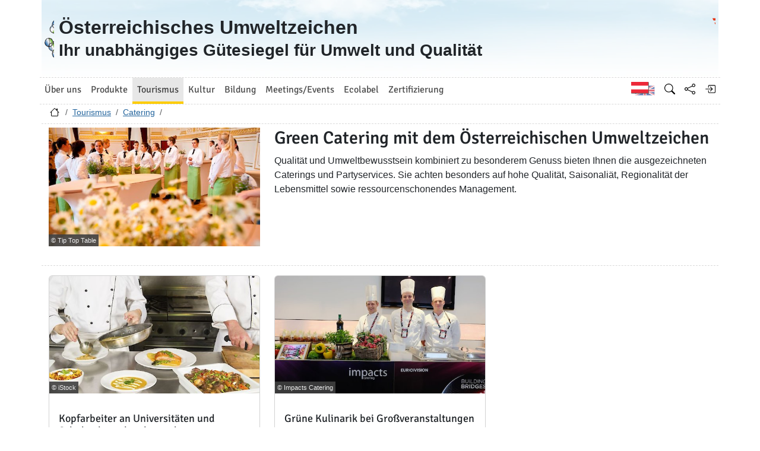

--- FILE ---
content_type: text/html; charset=utf-8
request_url: https://www.umweltzeichen.at/de/tourismus/catering?cert_number=553
body_size: 9308
content:
<!DOCTYPE html>
<html lang="de">

<head>
    <meta name="viewport" content="width=device-width, initial-scale=1.0">
    <link rel="alternate" hreflang="de" href="https://www.umweltzeichen.at/de/tourismus/catering?cert_number=553"><link rel="alternate" hreflang="en" href="https://www.umweltzeichen.at/en/tourism/catering?cert_number=553"><meta name="description" content="Qualität und Umweltbewusstsein kombiniert zu besonderem Genuss bieten Ihnen die ausgezeichneten Caterings und Partyservices. Sie achten besonders auf hohe Qualität, Saisonaliät, Regionalität der Lebensmittel sowie ressourcenschonendes Management.">
    <link rel="shortcut icon" href="/favicon.ico">
    <link rel="apple-touch-icon" href="/site/templates/resources/images/umweltzeichen_57x57.png">
    <link rel="apple-touch-icon" sizes="72x72" href="/site/templates/resources/images/umweltzeichen_72x72.png">
    <link rel="apple-touch-icon" sizes="114x114" href="/site/templates/resources/images/umweltzeichen_114x114.png">

    <title> ← Green Catering mit dem Österreichischen Umweltzeichen ← Tourismus ← Umweltzeichen.at</title>
    <link rel="stylesheet" href="/site/templates/resources/dist/main.css?ts=1765561766">
    <script defer src="/site/templates/resources/dist/main.js?ts=1765561766"></script>
    </head>

<body data-imprint-url="" data-script-blocks-url="/de/skript-blocks/" class="webp">
        <header class="container-xl page-header d-flex flex-row">
    <a class="page-header-logo-1 d-flex p-2" href="/">
        <div class="visually-hidden">Zur Startseite</div>
    </a>
    <div class="page-header-text flex-grow-1 p-2 d-flex align-items-center">
        <div>
            Österreichisches Umweltzeichen<br> <small>Ihr unabhängiges Gütesiegel für Umwelt und Qualität</small>
        </div>
    </div>
    <a class="page-header-logo-2 d-flex p-2" href="https://www.bmluk.gv.at/">
        <div class="visually-hidden">Bundesministerium für Land- und Forstwirtschaft, Klima- und Umweltschutz, Regionen und Wasserwirtschaft        </div>
    </a>
        </header>
    <div class="container-xl page-header-navbar-border" role="navigation">
        <nav class="navbar navbar-expand-md navbar-light navbar-uz">
            <button class="navbar-toggler" type="button" data-bs-toggle="collapse" data-bs-target="#main-navbar"
                aria-controls="main-navbar" aria-expanded="false" aria-label="Navigation umschalten">
                <span class="navbar-toggler-icon"></span>
            </button>
            <div class="collapse navbar-collapse" id="main-navbar">
                <ul class="navbar-nav col mr-auto">
                    <li class="nav-item dropdown nav-item-main-1"><a id="navbar-dropdown-1" href="#" class="nav-link" data-toggle="dropdown" role="button" aria-haspopup="true" aria-expanded="false">Über uns</a><div class="dropdown-menu" aria-labelledby="navbar-dropdown-1"><a class="dropdown-item" href="/de/ueber-uns/start">Das Österreichische Umweltzeichen</a>
<a class="dropdown-item" href="/de/ueber-uns/wer-sind-wir/">Wer sind wir?</a>
<a class="dropdown-item" href="/de/ueber-uns/wie-entsteht-eine-umweltzeichen-richtlinie/">Wie entsteht eine Umweltzeichen-Richtlinie?</a>
<a class="dropdown-item" href="/de/ueber-uns/umweltzeichenbeirat">Umweltzeichen-Beirat</a>
<a class="dropdown-item" href="/de/zertifizierung/newsletter-dezember-2025-jahresausklang-umweltzeichen/">Newsletter Dezember 2025 – Jahresausklang mit dem Umweltzeichen</a>
<a class="dropdown-item" href="/de/ueber-uns/anmeldung-zum-newsletter">Anmeldung zum Newsletter</a>
<a class="dropdown-item" href="/de/ueber-uns/kontakt-und-team">Kontakt und Team</a>
<a class="dropdown-item" href="/de/ueber-uns/presse">Presse</a>
<a class="dropdown-item" href="/de/ueber-uns/satzung-für-die-verbandsmarke-umweltzeichen/">Satzung</a>
<a class="dropdown-item" href="/de/ueber-uns/prüferstatuten/">Prüferstatuten</a>
</div></li>
<li class="nav-item dropdown nav-item-main-2"><a id="navbar-dropdown-2" href="#" class="nav-link" data-toggle="dropdown" role="button" aria-haspopup="true" aria-expanded="false">Produkte</a><div class="dropdown-menu" aria-labelledby="navbar-dropdown-2"><a class="dropdown-item" href="/de/produkte/start">Grüne Produkte</a>
<a class="dropdown-item" href="/de/produkte/bau">Bauen, Wohnen</a>
<a class="dropdown-item" href="/de/produkte/haushalt-reinigung">Haushalt, Reinigung</a>
<a class="dropdown-item" href="/de/produkte/büro-papier-druck">Büro, Papier, Druck</a>
<a class="dropdown-item" href="/de/produkte/garten-grünraum">Garten, Grünraum</a>
<a class="dropdown-item" href="/de/produkte/grüne-energie">Grüne Energie</a>
<a class="dropdown-item" href="/de/produkte/finanzprodukte">Finanzprodukte</a>
<a class="dropdown-item" href="/de/produkte/mobilität">Mobilität</a>
<a class="dropdown-item" href="/de/produkte/schuhe-textilien">Schuhe, Textilien</a>
</div></li>
<li class="nav-item dropdown nav-item-main-3 active"><a id="navbar-dropdown-3" href="#" class="nav-link" data-toggle="dropdown" role="button" aria-haspopup="true" aria-expanded="false">Tourismus</a><div class="dropdown-menu" aria-labelledby="navbar-dropdown-3"><a class="dropdown-item" href="/de/tourismus/nachhaltiger-tourismus">Nachhaltiger Tourismus</a>
<a class="dropdown-item" href="/de/tourismus/reiseveranstalter">Reiseveranstalter</a>
<a class="dropdown-item" href="/de/tourismus/beherbergung-und-hotellerie">Beherbergung, Hotellerie und Privatvermieter</a>
<a class="dropdown-item" href="/de/tourismus/grüne-gastronomie">Gastronomie</a>
<a class="dropdown-item active" href="/de/tourismus/catering">Catering</a>
<a class="dropdown-item" href="/de/tourismus/veranstaltungslocations">Veranstaltungslocations</a>
<a class="dropdown-item" href="/de/tourismus/gemeinschaftsverpflegung">Gemeinschaftsverpflegung</a>
<a class="dropdown-item" href="/de/tourismus/schutzhütten">Schutzhütten</a>
<a class="dropdown-item" href="/de/tourismus/campingplätze">Campingplätze</a>
<a class="dropdown-item" href="/de/tourismus/destinationen">Nachhaltige Tourismusdestinationen</a>
</div></li>
<li class="nav-item dropdown nav-item-main-4"><a id="navbar-dropdown-4" href="#" class="nav-link" data-toggle="dropdown" role="button" aria-haspopup="true" aria-expanded="false">Kultur</a><div class="dropdown-menu" aria-labelledby="navbar-dropdown-4"><a class="dropdown-item" href="/de/kultur/kultur">Nachhaltige Kultureinrichtungen</a>
<a class="dropdown-item" href="/de/kultur/museen">Museen</a>
<a class="dropdown-item" href="/de/kultur/theater">Theater</a>
<a class="dropdown-item" href="/de/kultur/kinos">Kinos</a>
<a class="dropdown-item" href="/de/kultur/filmproduktion">Filmproduktion</a>
<a class="dropdown-item" href="/de/tourismus/veranstaltungslocations">Veranstaltungslocations</a>
</div></li>
<li class="nav-item dropdown nav-item-main-5"><a id="navbar-dropdown-5" href="#" class="nav-link" data-toggle="dropdown" role="button" aria-haspopup="true" aria-expanded="false">Bildung</a><div class="dropdown-menu" aria-labelledby="navbar-dropdown-5"><a class="dropdown-item" href="/de/bildung/start">Alles über grüne, nachhaltige Bildung</a>
<a class="dropdown-item" href="/de/bildung/schulen">Schulen</a>
<a class="dropdown-item" href="/de/bildung/bildungseinrichtungen">Bildungseinrichtungen</a>
<a class="dropdown-item" href="/de/bildung/kindergärten">Kindergärten</a>
</div></li>
<li class="nav-item dropdown nav-item-main-6"><a id="navbar-dropdown-6" href="#" class="nav-link" data-toggle="dropdown" role="button" aria-haspopup="true" aria-expanded="false">Meetings/Events</a><div class="dropdown-menu" aria-labelledby="navbar-dropdown-6"><a class="dropdown-item" href="/de/green-meetings-und-events/home">Alles über Green Meetings und Events</a>
<a class="dropdown-item" href="/de/green-meetings-und-events/veranstalter">Veranstalter</a>
<a class="dropdown-item" href="/de/tourismus/catering">Catering</a>
<a class="dropdown-item" href="/de/tourismus/veranstaltungslocations">Veranstaltungslocations</a>
<a class="dropdown-item" href="/de/green-meetings-und-events/seminarhotels">Seminarhotels</a>
<a class="dropdown-item" href="/de/green-meetings-und-events/messestandbau">Messestand- und  Dekorationsbau</a>
<a class="dropdown-item" href="/de/green-meetings-und-events/best-practice">Best Practice</a>
</div></li>
<li class="nav-item dropdown nav-item-main-7"><a id="navbar-dropdown-7" href="#" class="nav-link" data-toggle="dropdown" role="button" aria-haspopup="true" aria-expanded="false">Ecolabel</a><div class="dropdown-menu" aria-labelledby="navbar-dropdown-7"><a class="dropdown-item" href="/de/ecolabel/start">Allgemeines zum Europäischen Umweltzeichen</a>
<a class="dropdown-item" href="/de/ecolabel/living-and-cosmetics">Wohnen und Kosmetik (Ecolabel)</a>
<a class="dropdown-item" href="/de/ecolabel/haushalt-reinigung-ecolabel">Haushalt, Reinigung (Ecolabel)</a>
<a class="dropdown-item" href="/de/ecolabel/büro-papier-druck-ecolabel">Papier und Druck (Ecolabel)</a>
<a class="dropdown-item" href="/de/ecolabel/garten-grünraum-ecolabel">Garten, Grünraum (Ecolabel)</a>
<a class="dropdown-item" href="/de/ecolabel/schuhe-textilien-ecolabel">Textilien (Ecolabel)</a>
<a class="dropdown-item" href="/de/ecolabel/tourismusbetriebe">Tourismusbetriebe (Ecolabel)</a>
<a class="dropdown-item" href="/de/ecolabel/campingplätze">Campingplätze (Ecolabel)</a>
</div></li>
<li class="nav-item dropdown nav-item-main-8"><a id="navbar-dropdown-8" href="#" class="nav-link" data-toggle="dropdown" role="button" aria-haspopup="true" aria-expanded="false">Zertifizierung</a><div class="dropdown-menu" aria-labelledby="navbar-dropdown-8"><a class="dropdown-item" href="/de/zertifizierung/start">Welchen Nutzen habe ich von einer Zertifizierung mit dem Umweltzeichen?</a>
<a class="dropdown-item" href="/de/zertifizierung/richtlinien/">Richtlinien</a>
<a class="dropdown-item" href="/de/zertifizierung/der-weg-zum-umweltzeichen">Antrag stellen</a>
<a class="dropdown-item" href="/de/zertifizierung/gebühren">Gebühren</a>
<a class="dropdown-item" href="/de/zertifizierung/förderungen">Förderungen</a>
<a class="dropdown-item" href="/de/zertifizierung/impressum">Impressum</a>
<a class="dropdown-item" href="/de/zertifizierung/datenschutzinformation/">Datenschutzinformation</a>
<a class="dropdown-item" href="/de/zertifizierung/newsletter-dezember-2025-jahresausklang-umweltzeichen/">Newsletter Dezember 2025 – Jahresausklang mit dem Umweltzeichen</a>
</div></li>
                </ul>
                <ul class="nav col-auto navbar-nav navbar-uz-subnav">
                    <li class="nav-item"><a class="nav-link language-switch language-switch-en" lang="en" href="/en/tourism/catering?cert_number=553" title="Englisch"><span class="visually-hidden">Englisch</span></a></li>                    <li class="nav-item"><a class="nav-link bi bi-nav bi-search" href='/de/suche'
                            title="Suche"></a></li>
                    <li class="nav-item"><a class="nav-link bi bi-nav bi-share" data-web-command="share-url" href='#'
                            title="Share"></a></li>
                    <li class="nav-item">
                <a href="#" class="nav-link bi bi-nav bi-box-arrow-in-right" data-web-command="log-in" aria-label="Anmelden" title="Anmelden"></a></li>                </ul>
            </div>
        </nav>
    </div>
    <div class="container-xl page-header-breadcrumb">
        <div class="row">
            <nav aria-label="Pfad">
                <ol class="breadcrumb">
                    <li class="breadcrumb-item"><a href="/" title="Zur Startseite"><span class="bi bi-house"></span></a></li><li class="breadcrumb-item"><a href="/de/tourismus/nachhaltiger-tourismus">Tourismus</a></li><li class="breadcrumb-item"><a href="/de/tourismus/catering">Catering</a></li><li class="breadcrumb-item active"></li>                </ol>
            </nav>
        </div>
    </div>
    <div class="container-xl ph-0" role="main">
        <article class="row pb-3 content-header">
                <div class="col-12 col-md-4 col-lg-4 basic-page-teaser-image"><figure ><img  title="Tip Top Table Catering" alt="Tip Top Table Catering" loading="lazy" src="/site/assets/files/1352/tiptoptable.535x300.jpg"><figcaption >© Tip Top Table</figcaption></figure>        </div><div class="col-12 col-md-8 col-lg-8"><h1>Green Catering mit dem Österreichischen Umweltzeichen</h1><div class="summary"><p>Qualität und Umweltbewusstsein kombiniert zu besonderem Genuss bieten Ihnen die ausgezeichneten Caterings und Partyservices. Sie achten besonders auf hohe Qualität, Saisonaliät, Regionalität der Lebensmittel sowie ressourcenschonendes Management.</p></div></div>    </article>
        <div class="row pt-3 lazy-images">
        <div class="col-xs-12 col-sm-6 col-md-4 mb-2 d-flex"><article class="card  card-linked" data-web-command="open-last-anchor"><figure ><img  title="Köche bei der Arbeit in einer Großküche" alt="Köche bei der Arbeit in einer Großküche" loading="lazy" src="/site/assets/files/1353/34_istock_stockstudiox_grosskueche.535x300.jpg" width="535" height="300"><figcaption >© iStock</figcaption></figure><div class="card-body"><h4>Kopfarbeiter an Universitäten und Schulen brauchen besonders nachhaltiges Essen</h4><div><p>Unter dem Schlagwort "Education Catering&ldquo; wird in der Gemeinschaftsverpflegung besonderer Wert auf ausgewogene, gesunde und nachhaltige Ern&auml;hrung gelegt, die f&uuml;r Sch&uuml;ler:innen und Student:innen echtes "brain-Food" darstellt. Ein leerer Bauch studiert bekanntlich nicht gern - ein zu voller aber auch nicht ..</p></div></div><div class="card-footer"><a href="/de/tourismus/catering/nachhaltiges-essen-für-die-kopfarbeit">Lesen Sie mehr</a></div></article>
</div><div class="col-xs-12 col-sm-6 col-md-4 mb-2 d-flex"><article class="card  card-linked" data-web-command="open-last-anchor"><figure ><img  title="Teil des Impacts Catering Teams vor Ort" alt="Teil des Impacts Catering Teams vor Ort" loading="lazy" src="/site/assets/files/1355/dscf3101.535x300.jpg" width="535" height="300"><figcaption >© Impacts Catering</figcaption></figure><div class="card-body"><h4>Grüne Kulinarik bei Großveranstaltungen</h4><div><p>Auch große Veranstaltungen können erfolgreich als Green Events organisiert werden. Bestes Beispiel dafür ist der zum ersten Mal in seiner Geschichte als „Green Event“ veranstaltete Song Contest. Dem Catering kam eine besondere Rolle zu, um den Green Gedanken zu transportieren....</p></div></div><div class="card-footer"><a href="/de/tourismus/catering/grüne-kulinarik-beim-songcontest">Lesen Sie mehr</a></div></article>
</div>    </div>
    </div>
<div class="container">
    <div class="row mt-4">
        <h2>Zeichennutzer</h2>
        <div class="accordion accordion-certificates" id="certificatesAccordion" data-web-accordion-name="guideline"
    style="width: 100%">    <div class="accordion-item" id="accordion-card-UZ200-Event-Catering-und-Party-Service">
        <h5 class="accordion-header" id="heading-UZ200-Event-Catering-und-Party-Service">
            <button class="accordion-button" type="button"
                data-web-accordion-item="UZ200-Event-Catering-und-Party-Service" data-bs-toggle="collapse"
                data-bs-target="#guideline-UZ200-Event-Catering-und-Party-Service"
                aria-expanded="true"
                aria-controls="guideline-UZ200-Event-Catering-und-Party-Service">
                Event-Catering und Party-Service — UZ 200 <span class="ms-4 badge bg-secondary">92</span>        </h5>
        <div id="guideline-UZ200-Event-Catering-und-Party-Service"
            class="accordion-collapse collapse show"
            data-bs-parent="#certificatesAccordion" aria-labelledby="heading-UZ200-Event-Catering-und-Party-Service">
            <div class="accordion-body">
                <div class="card-text content-with-columns-2 mt-2"><p>Mit dem Österreichischen Umweltzeichen für Tourismus-, Gastronomie-, und Kulturbetriebe wurde im Jahr 1996 ein Gütesiegel geschaffen, das umweltbewusstes Management und soziales Handeln eines Unternehmens nach außen demonstriert. Ursprünglich nur auf den Tourismus fokussiert, wurde die Richtlinie in den letzten Jahren um neue Betriebsarten in der Gastronomie und im Kulturbereich ergänzt.</p>
<p>Diese Betriebe setzen sich für den Erhalt der Lebensgrundlagen ein, schauen auf das Wohlbefinden der Gäste und sparen dabei auch noch Betriebskosten.<br>Anhand eines umfassenden Kriterienkatalogs wird ein Betrieb in den folgenden Bereichen beurteilt: Allgemeine Betriebsführung, Umweltmanagement, Energie, Wasser, Abfall, Luft, Lärm, Büro, Reinigung, Chemie, Hygiene, Bauen und Wohnen, Ausstattung, Lebensmittel, Küche, Verkehr und Außenbereich.<br>Die verpflichtenden Grundlagen sind -abhängig von Betriebsart und Angebot- in den Muss-Kriterien dargestellt. Mit wählbaren Soll-Kriterien wird auf die spezifische Betriebssituation wie Größe, Angebot, Ausstattung oder Lage eingegangen. Außerdem werden Besonderheiten honoriert wie beispielsweise die ausschließliche Verwendung von Bio-Lebensmitteln, spezielle Angebote für Wanderer und Radfahrer oder die Einrichtung nach baubiologischen Grundsätzen.<br>Der Erwerb des Österreichischen Umweltzeichens ist für viele Betriebsarten möglich – vom Urlaub am Bauernhof-Betrieb bis zum fünf Sterne Hotel, vom Catering Unternehmen über Gemeinschaftsverpfleger bis zum Haubenrestaurant, von Tagungs- und Eventlokalitäten bis zu Schutzhütten und Campingplätzen. Seit 2018 auch für Museen und Ausstellungshäuser, seit 2022 für Theater und Kinos.</p></div><div class="text-end mb-4"><small><strong>Umweltzeichen Richtlinie:</strong></small> <a class="btn btn-outline-secondary btn-download mx-1" target="_blank" href="/file/Richtlinie/UZ%20200/Long/UZ%20200%20Tourismus-%2C%20Gastronomie-%20und%20Kulturbetriebe.pdf">Vollversion</a><a class="btn btn-outline-success btn-file-earmark-spreadsheet mx-1" href="/uz-export/umweltzeichen-lizenznehmerinnen-UZ%20200.xlsx">Lizenznehmer:innen</a></div><table class="table table-hidden-lines table-hover table-sm web-table-sort">
    <thead>
        <tr>
            <th data-web-table-sorted="ascending"><input type="hidden"
                    class="web-table-sortable" />Lizenznehmer</th>
            <th data-web-table-sorted="sortable">Land</th>

    </thead>
    <tbody>
                <tr data-cert-id="151052">
            <td><a href="/de/tourismus/catering?cert_number=990">
                    1st Event</a></td>
            <td>Ober&ouml;sterreich</td>
        </tr>
                <tr data-cert-id="145534">
            <td><a href="/de/tourismus/catering?cert_number=1234">
                    Augustinum - Bisch&ouml;fliches Seminar der Di&ouml;zese Graz Seckau - Gastgewerbe und Beherbergung</a></td>
            <td>Steiermark</td>
        </tr>
                <tr data-cert-id="146985">
            <td><a href="/de/tourismus/catering?cert_number=1065">
                    Bildungshaus Schloss St. Martin</a></td>
            <td>Steiermark</td>
        </tr>
                <tr data-cert-id="145950">
            <td><a href="/de/tourismus/catering?cert_number=822">
                    BRoK Catering Company</a></td>
            <td>Nieder&ouml;sterreich</td>
        </tr>
                <tr data-cert-id="150029">
            <td><a href="/de/tourismus/catering?cert_number=1467">
                    CAF&Eacute; LEOPOLD</a></td>
            <td>Wien</td>
        </tr>
                <tr data-cert-id="153243">
            <td><a href="/de/tourismus/catering?cert_number=UZ200-832">
                    Cateringkultur im Concordia Schl&ouml;ssl</a></td>
            <td>Wien</td>
        </tr>
                <tr data-cert-id="147578">
            <td><a href="/de/tourismus/catering?cert_number=1329">
                    Caterist Catering</a></td>
            <td>Steiermark</td>
        </tr>
                <tr data-cert-id="150773">
            <td><a href="/de/tourismus/catering?cert_number=987">
                    Chef Partie</a></td>
            <td>Salzburg</td>
        </tr>
                <tr data-cert-id="148089">
            <td><a href="/de/tourismus/catering?cert_number=1356">
                    Cooking Star Catering GmbH</a></td>
            <td>Wien</td>
        </tr>
                <tr data-cert-id="146113">
            <td><a href="/de/tourismus/catering?cert_number=1271">
                    die Speis am LENDHAFEN</a></td>
            <td>Steiermark</td>
        </tr>
                <tr data-cert-id="151656">
            <td><a href="/de/tourismus/catering?cert_number=1502">
                    DO &amp; CO Event Austria</a></td>
            <td>Wien</td>
        </tr>
                <tr data-cert-id="153000">
            <td><a href="/de/tourismus/catering?cert_number=UZ200-1603">
                    DoN Flavour District im DC Tower</a></td>
            <td>Wien</td>
        </tr>
                <tr data-cert-id="147177">
            <td><a href="/de/tourismus/catering?cert_number=1355">
                    edison cafe restaurant bar catering</a></td>
            <td>Wien</td>
        </tr>
                <tr data-cert-id="146235">
            <td><a href="/de/tourismus/catering?cert_number=1051">
                    Erste Campus</a></td>
            <td>Wien</td>
        </tr>
                <tr data-cert-id="145946">
            <td><a href="/de/tourismus/catering?cert_number=845">
                    evenTZ by foodaffairs</a></td>
            <td>Vorarlberg</td>
        </tr>
                <tr data-cert-id="146484">
            <td><a href="/de/tourismus/catering?cert_number=1042">
                    Fest+Gast Catering e.U.</a></td>
            <td>Ober&ouml;sterreich</td>
        </tr>
                <tr data-cert-id="148473">
            <td><a href="/de/tourismus/catering?cert_number=1087">
                    Flieger Catering</a></td>
            <td>Nieder&ouml;sterreich</td>
        </tr>
                <tr data-cert-id="145415">
            <td><a href="/de/tourismus/catering?cert_number=1150">
                    Flieger Gastro GmbH - Pan Pan im Museum N&Ouml;</a></td>
            <td>Nieder&ouml;sterreich</td>
        </tr>
                <tr data-cert-id="152596">
            <td><a href="/de/tourismus/catering?cert_number=835">
                    foodaffairs PREMIUM CATERING</a></td>
            <td>Nieder&ouml;sterreich</td>
        </tr>
                <tr data-cert-id="143675">
            <td><a href="/de/tourismus/catering?cert_number=612">
                    froemmel&acute;s conditorei caf&eacute; catering</a></td>
            <td>Wien</td>
        </tr>
                <tr data-cert-id="148871">
            <td><a href="/de/tourismus/catering?cert_number=1386">
                    FromFranz Catering</a></td>
            <td>Wien</td>
        </tr>
                <tr data-cert-id="145537">
            <td><a href="/de/tourismus/catering?cert_number=837">
                    Fuith &amp; Mark - Die Festwirte GmbH</a></td>
            <td>Wien</td>
        </tr>
                <tr data-cert-id="151193">
            <td><a href="/de/tourismus/catering?cert_number=1567">
                    Gartenpalais Z&ouml;gernitz I House Of Strauss</a></td>
            <td>Wien</td>
        </tr>
                <tr data-cert-id="153399">
            <td><a href="/de/tourismus/catering?cert_number=UZ200-999">
                    Gasthof Jakober</a></td>
            <td>Tirol</td>
        </tr>
                <tr data-cert-id="149531">
            <td><a href="/de/tourismus/catering?cert_number=UZ200-553">
                    Gasthof Pension Zur Steirerstubn</a></td>
            <td>Steiermark</td>
        </tr>
                <tr data-cert-id="153600">
            <td><a href="/de/tourismus/catering?cert_number=UZ200-1146">
                    Gaumenfreundinnen</a></td>
            <td>Wien</td>
        </tr>
                <tr data-cert-id="145691">
            <td><a href="/de/tourismus/catering?cert_number=1317">
                    Genuss-Catering</a></td>
            <td>Tirol</td>
        </tr>
                <tr data-cert-id="147816">
            <td><a href="/de/tourismus/catering?cert_number=753">
                    Gerstner Catering</a></td>
            <td>Wien</td>
        </tr>
                <tr data-cert-id="154624">
            <td><a href="/de/tourismus/catering?cert_number=UZ200-1655">
                    GO Gastro &amp; Catering - Palais Kaufm&auml;nnischer Verein</a></td>
            <td>Ober&ouml;sterreich</td>
        </tr>
                <tr data-cert-id="154282">
            <td><a href="/de/tourismus/catering?cert_number=UZ200-1656">
                    GO Gastro &amp; Catering &ndash; Europaplatz 1 Linz</a></td>
            <td>Ober&ouml;sterreich</td>
        </tr>
                <tr data-cert-id="147781">
            <td><a href="/de/tourismus/catering?cert_number=907">
                    GOURMET Eventgastronomie</a></td>
            <td>Wien</td>
        </tr>
                <tr data-cert-id="149926">
            <td><a href="/de/tourismus/catering?cert_number=977">
                    Hafele Catering</a></td>
            <td>Tirol</td>
        </tr>
                <tr data-cert-id="151471">
            <td><a href="/de/tourismus/catering?cert_number=UZ200-712">
                    Hilton Vienna Park</a></td>
            <td>Wien</td>
        </tr>
                <tr data-cert-id="153708">
            <td><a href="/de/tourismus/catering?cert_number=UZ200-1634">
                    Hotel &amp; Gasthof H&ouml;lle</a></td>
            <td>Salzburg</td>
        </tr>
                <tr data-cert-id="146759">
            <td><a href="/de/tourismus/catering?cert_number=1235">
                    Hotel Das Reinisch</a></td>
            <td>Nieder&ouml;sterreich</td>
        </tr>
                <tr data-cert-id="150799">
            <td><a href="/de/tourismus/catering?cert_number=781">
                    Hotel Goldener Hirsch</a></td>
            <td>Salzburg</td>
        </tr>
                <tr data-cert-id="151314">
            <td><a href="/de/tourismus/catering?cert_number=1473">
                    Hotel Klosterbr&auml;u</a></td>
            <td>Tirol</td>
        </tr>
                <tr data-cert-id="152593">
            <td><a href="/de/tourismus/catering?cert_number=UZ200-1623">
                    Hotel Therme Laa</a></td>
            <td>Nieder&ouml;sterreich</td>
        </tr>
                <tr data-cert-id="145334">
            <td><a href="/de/tourismus/catering?cert_number=972">
                    IMLAUER Hotel Pitter Salzburg</a></td>
            <td>Salzburg</td>
        </tr>
                <tr data-cert-id="143551">
            <td><a href="/de/tourismus/catering?cert_number=785">
                    impacts catering</a></td>
            <td>Wien</td>
        </tr>
                <tr data-cert-id="148642">
            <td><a href="/de/tourismus/catering?cert_number=1080">
                    iss mich! Catering</a></td>
            <td>Wien</td>
        </tr>
                <tr data-cert-id="153697">
            <td><a href="/de/tourismus/catering?cert_number=UZ200-1606">
                    JB Gastro</a></td>
            <td>Salzburg</td>
        </tr>
                <tr data-cert-id="148791">
            <td><a href="/de/tourismus/catering?cert_number=UZ200-1608">
                    Jo&euml;lle&rsquo;s Catering</a></td>
            <td>Nieder&ouml;sterreich</td>
        </tr>
                <tr data-cert-id="151679">
            <td><a href="/de/tourismus/catering?cert_number=1511">
                    Kavalierhaus Klessheim</a></td>
            <td>Salzburg</td>
        </tr>
                <tr data-cert-id="147908">
            <td><a href="/de/tourismus/catering?cert_number=1341">
                    Kelsen im Parlament</a></td>
            <td>Wien</td>
        </tr>
                <tr data-cert-id="143031">
            <td><a href="/de/tourismus/catering?cert_number=1107">
                    Library Cafe &amp; Catering und Kung Wu</a></td>
            <td>Wien</td>
        </tr>
                <tr data-cert-id="150936">
            <td><a href="/de/tourismus/catering?cert_number=1001">
                    Livingbistro Catering</a></td>
            <td>Ober&ouml;sterreich</td>
        </tr>
                <tr data-cert-id="150547">
            <td><a href="/de/tourismus/catering?cert_number=1464">
                    M-Caf&eacute; Techno-Z Urstein</a></td>
            <td>Wien</td>
        </tr>
                <tr data-cert-id="151051">
            <td><a href="/de/tourismus/catering?cert_number=991">
                    Mahl 12 Premium Catering Gruppe</a></td>
            <td>Ober&ouml;sterreich</td>
        </tr>
                <tr data-cert-id="150266">
            <td><a href="/de/tourismus/catering?cert_number=989">
                    Max Catering</a></td>
            <td>Wien</td>
        </tr>
                <tr data-cert-id="150020">
            <td><a href="/de/tourismus/catering?cert_number=976">
                    Motto Catering</a></td>
            <td>Wien</td>
        </tr>
                <tr data-cert-id="147665">
            <td><a href="/de/tourismus/catering?cert_number=675">
                    Naturhotel Steinschaler D&ouml;rfl - Ihr Event Dorf</a></td>
            <td>Nieder&ouml;sterreich</td>
        </tr>
                <tr data-cert-id="152063">
            <td><a href="/de/tourismus/catering?cert_number=1592">
                    &Ouml; wie Kn&ouml;del Catering</a></td>
            <td>K&auml;rnten</td>
        </tr>
                <tr data-cert-id="146656">
            <td><a href="/de/tourismus/catering?cert_number=1253">
                    &Ouml;BB-BahnBistro St. P&ouml;lten</a></td>
            <td>Nieder&ouml;sterreich</td>
        </tr>
                <tr data-cert-id="151525">
            <td><a href="/de/tourismus/catering?cert_number=1573">
                    orange catering</a></td>
            <td>Wien</td>
        </tr>
                <tr data-cert-id="143146">
            <td><a href="/de/tourismus/catering?cert_number=917">
                    &Ouml;sterreichische Mensen - Mensa BIOTECH BOKU</a></td>
            <td>Wien</td>
        </tr>
                <tr data-cert-id="151214">
            <td><a href="/de/tourismus/catering?cert_number=UZ200-1086">
                    &Ouml;sterreichische Mensen - Mensa BOKU</a></td>
            <td>Wien</td>
        </tr>
                <tr data-cert-id="151153">
            <td><a href="/de/tourismus/catering?cert_number=UZ200-920">
                    &Ouml;sterreichische Mensen - Mensa Campus Krems und Cafe VIRGINIER</a></td>
            <td>Nieder&ouml;sterreich</td>
        </tr>
                <tr data-cert-id="148888">
            <td><a href="/de/tourismus/catering?cert_number=939">
                    &Ouml;sterreichische Mensen - Mensa Inffeldgasse</a></td>
            <td>Steiermark</td>
        </tr>
                <tr data-cert-id="148889">
            <td><a href="/de/tourismus/catering?cert_number=940">
                    &Ouml;sterreichische Mensen - Mensa Kapfenberg</a></td>
            <td>Steiermark</td>
        </tr>
                <tr data-cert-id="148890">
            <td><a href="/de/tourismus/catering?cert_number=941">
                    &Ouml;sterreichische Mensen - Mensa Leoben</a></td>
            <td>Steiermark</td>
        </tr>
                <tr data-cert-id="148891">
            <td><a href="/de/tourismus/catering?cert_number=925">
                    &Ouml;sterreichische Mensen - Mensa NAWI Salzburg</a></td>
            <td>Salzburg</td>
        </tr>
                <tr data-cert-id="146132">
            <td><a href="/de/tourismus/catering?cert_number=1216">
                    &Ouml;sterreichische Mensen - Mensa PH Tirol</a></td>
            <td>Tirol</td>
        </tr>
                <tr data-cert-id="147478">
            <td><a href="/de/tourismus/catering?cert_number=1024">
                    &Ouml;sterreichische Mensen - Mensa TU Rooftop und M-Caf&eacute; TU Graz</a></td>
            <td>Steiermark</td>
        </tr>
                <tr data-cert-id="151210">
            <td><a href="/de/tourismus/catering?cert_number=UZ200-909">
                    &Ouml;sterreichische Mensen - Mensa TU Wien, Cafe Schr&ouml;dinger, Buffet Gu&szlig;hausstra&szlig;e</a></td>
            <td>Wien</td>
        </tr>
                <tr data-cert-id="151211">
            <td><a href="/de/tourismus/catering?cert_number=UZ200-919">
                    &Ouml;sterreichische Mensen - Mensa und Buffets am BundesschulzentrumSt.P&ouml;lten</a></td>
            <td>Nieder&ouml;sterreich</td>
        </tr>
                <tr data-cert-id="151212">
            <td><a href="/de/tourismus/catering?cert_number=UZ200-912">
                    &Ouml;sterreichische Mensen - Mensa und Cafe VetMed</a></td>
            <td>Wien</td>
        </tr>
                <tr data-cert-id="148893">
            <td><a href="/de/tourismus/catering?cert_number=937">
                    &Ouml;sterreichische Mensen - Mensa und M-Cafe Klagenfurt</a></td>
            <td>K&auml;rnten</td>
        </tr>
                <tr data-cert-id="148886">
            <td><a href="/de/tourismus/catering?cert_number=922">
                    &Ouml;sterreichische Mensen - Mensa, Ch@t Cafe und Science Cafe Linz</a></td>
            <td>Ober&ouml;sterreich</td>
        </tr>
                <tr data-cert-id="146131">
            <td><a href="/de/tourismus/catering?cert_number=1213">
                    &Ouml;sterreichische Mensen - Mozarteum Salzburg</a></td>
            <td>Salzburg</td>
        </tr>
                <tr data-cert-id="150592">
            <td><a href="/de/tourismus/catering?cert_number=1465">
                    &Ouml;sterreichische Mensen - Techno-Z Itzling</a></td>
            <td>Salzburg</td>
        </tr>
                <tr data-cert-id="146124">
            <td><a href="/de/tourismus/catering?cert_number=1209">
                    &Ouml;sterreichische Mensen - Uni Wien Mensa Kolingasse</a></td>
            <td>Wien</td>
        </tr>
                <tr data-cert-id="147541">
            <td><a href="/de/tourismus/catering?cert_number=1292">
                    &Ouml;sterreichische Mensen &ndash; Mensa Med Uni Graz &amp; M-Caf&eacute; &amp; M-Lounge Medizinische Universit&auml;t Graz</a></td>
            <td>Steiermark</td>
        </tr>
                <tr data-cert-id="149147">
            <td><a href="/de/tourismus/catering?cert_number=967">
                    POOL7 Catering</a></td>
            <td>Wien</td>
        </tr>
                <tr data-cert-id="149730">
            <td><a href="/de/tourismus/catering?cert_number=1520">
                    RBI Kantinenbetriebs GmbH / Raiffeisenhaus Wien</a></td>
            <td>Wien</td>
        </tr>
                <tr data-cert-id="150120">
            <td><a href="/de/tourismus/catering?cert_number=975">
                    RITA bringt&#039;s</a></td>
            <td>Wien</td>
        </tr>
                <tr data-cert-id="147522">
            <td><a href="/de/tourismus/catering?cert_number=670">
                    Schmatz.......matz Catering (Schulprojekt)</a></td>
            <td>Wien</td>
        </tr>
                <tr data-cert-id="145411">
            <td><a href="/de/tourismus/catering?cert_number=1015">
                    SEIDL CATERING</a></td>
            <td>Vorarlberg</td>
        </tr>
                <tr data-cert-id="145717">
            <td><a href="/de/tourismus/catering?cert_number=672">
                    S&Ouml;B Michl&#039;s Catering</a></td>
            <td>Wien</td>
        </tr>
                <tr data-cert-id="145287">
            <td><a href="/de/tourismus/catering?cert_number=671">
                    S&Ouml;B Michl&#039;s Restaurant</a></td>
            <td>Wien</td>
        </tr>
                <tr data-cert-id="144428">
            <td><a href="/de/tourismus/catering?cert_number=965">
                    SV (&Ouml;sterreich) GmbH in der Universit&auml;t f&uuml;r Musik und darstellende Kunst</a></td>
            <td>Wien</td>
        </tr>
                <tr data-cert-id="148348">
            <td><a href="/de/tourismus/catering?cert_number=1340">
                    Telekom Lassallestra&szlig;e</a></td>
            <td>Wien</td>
        </tr>
                <tr data-cert-id="148697">
            <td><a href="/de/tourismus/catering?cert_number=1084">
                    Theuer &amp; Punzet Eventcatering</a></td>
            <td>Wien</td>
        </tr>
                <tr data-cert-id="147061">
            <td><a href="/de/tourismus/catering?cert_number=673">
                    Tip Top Table Partyservice, Catering</a></td>
            <td>Wien</td>
        </tr>
                <tr data-cert-id="150783">
            <td><a href="/de/tourismus/catering?cert_number=810">
                    Tommi Hirsch Catering</a></td>
            <td>Wien</td>
        </tr>
                <tr data-cert-id="147867">
            <td><a href="/de/tourismus/catering?cert_number=1091">
                    Trabitsch Catering</a></td>
            <td>Nieder&ouml;sterreich</td>
        </tr>
                <tr data-cert-id="149274">
            <td><a href="/de/tourismus/catering?cert_number=1439">
                    Veranstaltungsr&auml;ume und Catering der Wirtschaftskammer / WIFI N&Ouml; - St. P&ouml;lten</a></td>
            <td>Nieder&ouml;sterreich</td>
        </tr>
                <tr data-cert-id="149357">
            <td><a href="/de/tourismus/catering?cert_number=709">
                    Vienna Marriott Hotel</a></td>
            <td>Wien</td>
        </tr>
                <tr data-cert-id="145589">
            <td><a href="/de/tourismus/catering?cert_number=331">
                    Weingut Feuerwehr-Wagner</a></td>
            <td>Wien</td>
        </tr>
                <tr data-cert-id="148373">
            <td><a href="/de/tourismus/catering?cert_number=1346">
                    Weinschloss Koarl Thaller</a></td>
            <td>Steiermark</td>
        </tr>
                <tr data-cert-id="145487">
            <td><a href="/de/tourismus/catering?cert_number=569">
                    Wiener Rathauskeller</a></td>
            <td>Wien</td>
        </tr>
                <tr data-cert-id="147666">
            <td><a href="/de/tourismus/catering?cert_number=13">
                    Wildkr&auml;uterhotel Steinschalerhof</a></td>
            <td>Nieder&ouml;sterreich</td>
        </tr>
            </tbody>
</table>

                <div class="card mb-2">
                    <div class="map-space card-img-top"
                        data-uz-filter="{&quot;signLabelId&quot;:108,&quot;guidelineGroupId&quot;:5552,&quot;guidelineId&quot;:13,&quot;zertEnterpriseTypeId&quot;:158,&quot;cert_number&quot;:&quot;553&quot;}">
                    </div>
                </div>
                            </div>
        </div>
    </div>

    </div>
    </div>
</div>
    <footer class="page-footer">
        <div class="container-xl ph-0">
            <div class="row row-eq-height page-footer-top">
                <div class="col-6 col-lg-3">
                    <div class="card text-center"><div class="card-body">
                    <img src="/site/assets/files/1059/becomelicensee.50x40-ms.jpg" alt="Licenznehmer werden" width="50"
			height="40" loading="lazy">
                    <h4><a class="nav-link" href="/de/zertifizierung/der-weg-zum-umweltzeichen">Lizenznehmer werden</a></h4></div></div></div><div class="col-6 col-lg-3">
                    <div class="card text-center"><div class="card-body">
                    <img src="/site/assets/files/1060/newsletter.50x40-ms.jpg" alt="Newsletter Abo" width="66"
			height="48" loading="lazy">
                    <h4><a class="nav-link" href="#" data-web-command="subscribe-newsletter-dialog">Newsletter Abo</a></h4></div></div></div><div class="col-6 col-lg-3">
                    <div class="card text-center"><div class="card-body">
                    <img src="/site/assets/files/1061/mail.50x40-ms.jpg" alt="Anfrage per E-Mail" width="56"
			height="44" loading="lazy">
                    <h4><a class="nav-link" href="mailto:info@umweltzeichen.at?subject=Anfrage">Anfrage per E-Mail</a></h4></div></div></div><div class="col-6 col-lg-3">
                    <div class="card text-center"><div class="card-body">
                    <img src="/site/assets/files/1062/call.50x40-ms.jpg" alt="Anrufen" width="46"
			height="45" loading="lazy">
                    <h4><a class="nav-link" href="t%3A%2B43171162611656">+43 1 71100 61 1656</a></h4></div></div></div>            </div>
            <div class="row"><div class="col-6 col-lg-3 page-footer-middle"><h4>Quick links</h4><ul>
	<li><a href="/de/produkte/">Produkte</a></li>
	<li><a href="/de/tourismus/">Tourismus</a></li>
	<li><a href="/de/bildung/">Bildung</a></li>
	<li><a href="/de/green-meetings-und-events/">Green Meetings</a></li>
	<li><a href="http://www.umweltzeichen.at/de/ecolabel/start">EU Ecolabel</a></li>
	<li><a href="/de/ueber-uns/presse">Presse</a></li>
	<li><a href="/de/f%C3%BCr-interessierte/impressum">Impressum</a></li>
</ul></div><div class="col-6 col-lg-3 page-footer-middle"><h4>Kooperationspartner</h4><ul>
	<li><a href="https://www.konsument.at/vki" target="_blank" rel="noreferrer noopener">Verein für Konsumenteninformation</a></li>
	<li><a href="https://www.bmb.gv.at/" target="_blank" rel="noreferrer noopener">Bundesministerium für Bildung</a></li>
	<li><a href="http://www.umweltbildung.at/startseite.html" target="_blank" rel="noreferrer noopener">Forum Umweltbildung</a></li>
	<li><a href="http://www.klimabuendnis.at" target="_blank" rel="noreferrer noopener">Klimabündnis Österreich</a></li>
	<li><a href="http://www.ecology.at/" target="_blank" rel="noreferrer noopener">Österreichisches Ökologieinstitut</a></li>
	<li><a href="https://www.umweltberatung.at/">DIE UMWELTBERATUNG</a></li>
	<li><a href="http://www.oegut.at/" target="_blank" rel="noreferrer noopener">ÖGUT</a></li>
	<li><a href="http://www.denkstatt.at" target="_blank" rel="noreferrer noopener">denkstatt</a></li>
	<li><a href="http://www.umweltbundesamt.at/" target="_blank" rel="noreferrer noopener">Umweltbundesamt</a></li>
	<li><a href="http://www.umweltbundesamt.de/" target="_blank" rel="noreferrer noopener">Umweltbundesamt Berlin</a></li>
	<li><a href="http://www.ral-umwelt.de/blauer-engel.html" target="_blank" rel="noreferrer noopener">RAL Deutschland</a> - Blauer Engel</li>
</ul></div><div class="col-6 col-lg-3 page-footer-middle"><h4>Themenbereiche</h4><ul>
	<li><a href="/de/produkte/bau">Bauen und Wohnen</a></li>
	<li><a href="/de/produkte/haushalt-reinigung">Haushalt und Reinigung</a></li>
	<li><a href="/de/produkte/garten-gr%C3%BCnraum">Wohlfühloase Garten</a></li>
	<li><a href="/de/produkte/b%C3%BCro-papier-druck">Büro, Papier &amp; Druck</a></li>
	<li><a href="/de/produkte/gr%C3%BCne-energie-strom-ohne-atom">Grüne Energie</a></li>
	<li><a href="/de/produkte/finanzprodukte">Nachhaltige Finanzprodukte</a></li>
	<li><a href="/de/produkte/mobilit%C3%A4t">Mobilität</a></li>
	<li><a href="/de/produkte/schuhe-textilien">Textilien/Schuhe</a></li>
	<li><a href="/de/tourismus/nachhaltiger-tourismus">Tourismus</a></li>
	<li><a href="/de/bildung/start">Bildung</a></li>
</ul></div><div class="col-6 col-lg-3 page-footer-middle"><h4>Kontakt</h4><h4>Bundesministerium<br />für Land- und Forstwirtschaft, <br />Klima- und Umweltschutz, <br />Regionen und Wasserwirtschaft (BMLUK)</h4>
<p>Stubenbastei 5<br />1010 Wien, Österreich<br />Ombudsstelle - Servicetelefon:BMLUK: <a href="tel:+43800215359">+43 800 500198</a><br /><a href="tel:+431751316799900">Mail:</a> <a href="mailto:info@umweltzeichen.at" target="_blank" rel="noreferrer noopener">info@umweltzeichen.at</a></p></div><div class="page-footer-bottom"><h4>© 2025 Österreichisches Umweltzeichen</h4>
<p><a href="https://www.youtube.com/channel/UCgA691ZZI8uQWyLOEkTl1_w" target="_blank" rel="noreferrer noopener"><img src="/site/assets/files/1058/youtube.png" alt="Youtube" width="24" height="24" /></a></p>
<p><a href="https://www.facebook.com/gruenerleben" target="_blank" rel="noreferrer noopener"><img src="/site/assets/files/1058/facebook_logo.png" alt="Facebook" width="24" height="24" /></a></p>
<p><a title="Instagram" href="https://www.instagram.com/umweltzeichen" target="_blank" rel="noreferrer noopener"><img src="/site/assets/files/1058/insta.png" alt="Instagram" width="24" height="24" /></a></p></div>            </div>
        </div>
    </footer>
    <div id="dynamic-container"></div></body></html>

--- FILE ---
content_type: image/svg+xml
request_url: https://www.umweltzeichen.at/site/templates/resources/dist/ec785dd9ae86cde327d0.svg
body_size: 387
content:
<svg id="Layer_1" xmlns="http://www.w3.org/2000/svg" viewBox="0 0 72 96"><style>.st0{fill:#c11e07}</style><path class="st0" d="M0 2v92c0 1.1.9 2 2 2h68c1.1 0 2-.9 2-2V28H50c-1.1 0-2-.9-2-2V0H2C.9 0 0 .9 0 2z"/><path class="st0" d="M71.9 24c-.1-.4-.2-.7-.4-1L52 1.2V24h19.9z"/><path d="M6 41h60v49H6zm.6-34.6h4.5c2.6 0 4.4 2 4.4 4.9 0 2.9-1.7 5-4.4 5H9.9v4.4H6.6V6.4zm3.9 7c1 0 1.6-.9 1.6-2.1s-.7-2-1.6-2h-.6v4.1h.6zm7.9-7h4.2c3.7 0 5.9 2.6 5.9 7.1s-2.2 7.2-5.9 7.2h-4.2V6.4zm4.1 11.4c1.7 0 2.6-1.5 2.6-4.3s-1-4.2-2.6-4.2h-.8v8.5h.8zm9.1-11.4h7.1v2.9h-3.8v3.1H38v2.9h-3.1v5.4h-3.3V6.4z" fill="#fff"/><path d="M33.5 46.538c-2.3 0-4.1 1.9-4.1 4.1 0 2.8 1.6 6.3 3.2 9.6-1.3 4-2.7 8.3-4.6 11.9-3.8 1.5-7.2 2.6-9.2 4.3l-.1.1c-.7.8-1.2 1.8-1.2 2.9 0 2.3 1.9 4.1 4.1 4.1 1.1 0 2.2-.4 2.9-1.2 0 0 .1 0 .1-.1 1.5-1.8 3.3-5.1 4.9-8 3.6-1.4 7.5-2.9 11.1-3.8 2.7 2.2 6.6 3.6 9.8 3.6 2.3 0 4.1-1.9 4.1-4.1 0-2.3-1.9-4.1-4.1-4.1-2.6 0-6.3.9-9.1 1.9-2.3-2.2-4.4-4.9-6-7.8 1.1-3.4 2.4-6.7 2.4-9.3-.1-2.3-1.9-4.1-4.2-4.1zm0 2.4c.9 0 1.6.7 1.6 1.6 0 1.2-.7 3.5-1.4 5.9-1-2.4-1.9-4.7-1.9-5.9.1-.8.8-1.6 1.7-1.6zm.7 14.1c1.2 2 2.7 3.8 4.3 5.4-2.4.7-4.8 1.5-7.2 2.4 1.2-2.5 2.1-5.2 2.9-7.8zm16.2 5.3c.9 0 1.6.7 1.6 1.6 0 .9-.7 1.6-1.6 1.6-1.9 0-4.5-.8-6.6-2 2.4-.6 5.1-1.2 6.6-1.2zm-24.5 7.3c-1.2 2.1-2.3 4-3.1 5-.3.3-.6.4-1.1.4-.9 0-1.6-.7-1.6-1.6 0-.4.2-.9.4-1.1.9-.8 3-1.7 5.4-2.7z" fill="#c11e07" stroke="#c11e07" stroke-width=".75" stroke-miterlimit="10"/></svg>